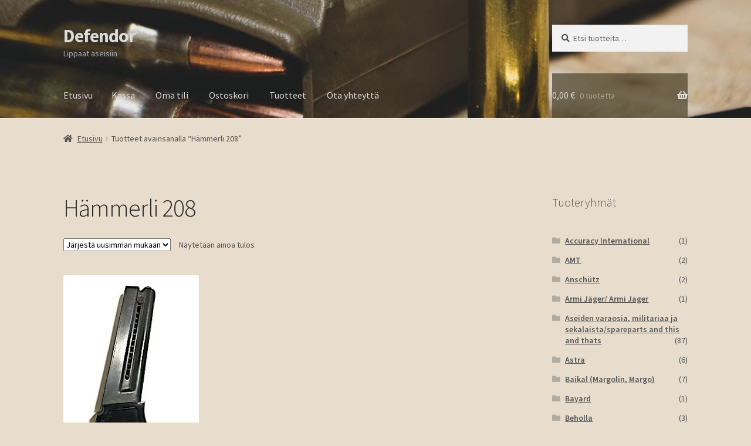

--- FILE ---
content_type: text/html; charset=UTF-8
request_url: https://defendor.fi/tuote-avainsana/hammerli-208/
body_size: 13220
content:
<!doctype html>
<html lang="fi">
<head><style>img.lazy{min-height:1px}</style><link href="https://defendor.fi/wp-content/plugins/w3-total-cache/pub/js/lazyload.min.js" as="script">
<meta charset="UTF-8">
<meta name="viewport" content="width=device-width, initial-scale=1">
<link rel="profile" href="http://gmpg.org/xfn/11">


<title>Hämmerli 208 &#8211; Defendor</title>
<meta name='robots' content='max-image-preview:large' />
<script>window._wca = window._wca || [];</script>
<link rel='dns-prefetch' href='//stats.wp.com' />
<link rel='dns-prefetch' href='//fonts.googleapis.com' />
<link rel='dns-prefetch' href='//www.googletagmanager.com' />
<link rel='preconnect' href='//i0.wp.com' />
<link rel='preconnect' href='//c0.wp.com' />
<link rel="alternate" type="application/rss+xml" title="Defendor &raquo; syöte" href="https://defendor.fi/feed/" />
<link rel="alternate" type="application/rss+xml" title="Defendor &raquo; kommenttien syöte" href="https://defendor.fi/comments/feed/" />
<link rel="alternate" type="application/rss+xml" title="Syöte: Defendor &raquo; Hämmerli 208 Avainsana" href="https://defendor.fi/tuote-avainsana/hammerli-208/feed/" />
<style id='wp-img-auto-sizes-contain-inline-css'>
img:is([sizes=auto i],[sizes^="auto," i]){contain-intrinsic-size:3000px 1500px}
/*# sourceURL=wp-img-auto-sizes-contain-inline-css */
</style>
<style id='wp-block-library-inline-css'>
:root{--wp-block-synced-color:#7a00df;--wp-block-synced-color--rgb:122,0,223;--wp-bound-block-color:var(--wp-block-synced-color);--wp-editor-canvas-background:#ddd;--wp-admin-theme-color:#007cba;--wp-admin-theme-color--rgb:0,124,186;--wp-admin-theme-color-darker-10:#006ba1;--wp-admin-theme-color-darker-10--rgb:0,107,160.5;--wp-admin-theme-color-darker-20:#005a87;--wp-admin-theme-color-darker-20--rgb:0,90,135;--wp-admin-border-width-focus:2px}@media (min-resolution:192dpi){:root{--wp-admin-border-width-focus:1.5px}}.wp-element-button{cursor:pointer}:root .has-very-light-gray-background-color{background-color:#eee}:root .has-very-dark-gray-background-color{background-color:#313131}:root .has-very-light-gray-color{color:#eee}:root .has-very-dark-gray-color{color:#313131}:root .has-vivid-green-cyan-to-vivid-cyan-blue-gradient-background{background:linear-gradient(135deg,#00d084,#0693e3)}:root .has-purple-crush-gradient-background{background:linear-gradient(135deg,#34e2e4,#4721fb 50%,#ab1dfe)}:root .has-hazy-dawn-gradient-background{background:linear-gradient(135deg,#faaca8,#dad0ec)}:root .has-subdued-olive-gradient-background{background:linear-gradient(135deg,#fafae1,#67a671)}:root .has-atomic-cream-gradient-background{background:linear-gradient(135deg,#fdd79a,#004a59)}:root .has-nightshade-gradient-background{background:linear-gradient(135deg,#330968,#31cdcf)}:root .has-midnight-gradient-background{background:linear-gradient(135deg,#020381,#2874fc)}:root{--wp--preset--font-size--normal:16px;--wp--preset--font-size--huge:42px}.has-regular-font-size{font-size:1em}.has-larger-font-size{font-size:2.625em}.has-normal-font-size{font-size:var(--wp--preset--font-size--normal)}.has-huge-font-size{font-size:var(--wp--preset--font-size--huge)}.has-text-align-center{text-align:center}.has-text-align-left{text-align:left}.has-text-align-right{text-align:right}.has-fit-text{white-space:nowrap!important}#end-resizable-editor-section{display:none}.aligncenter{clear:both}.items-justified-left{justify-content:flex-start}.items-justified-center{justify-content:center}.items-justified-right{justify-content:flex-end}.items-justified-space-between{justify-content:space-between}.screen-reader-text{border:0;clip-path:inset(50%);height:1px;margin:-1px;overflow:hidden;padding:0;position:absolute;width:1px;word-wrap:normal!important}.screen-reader-text:focus{background-color:#ddd;clip-path:none;color:#444;display:block;font-size:1em;height:auto;left:5px;line-height:normal;padding:15px 23px 14px;text-decoration:none;top:5px;width:auto;z-index:100000}html :where(.has-border-color){border-style:solid}html :where([style*=border-top-color]){border-top-style:solid}html :where([style*=border-right-color]){border-right-style:solid}html :where([style*=border-bottom-color]){border-bottom-style:solid}html :where([style*=border-left-color]){border-left-style:solid}html :where([style*=border-width]){border-style:solid}html :where([style*=border-top-width]){border-top-style:solid}html :where([style*=border-right-width]){border-right-style:solid}html :where([style*=border-bottom-width]){border-bottom-style:solid}html :where([style*=border-left-width]){border-left-style:solid}html :where(img[class*=wp-image-]){height:auto;max-width:100%}:where(figure){margin:0 0 1em}html :where(.is-position-sticky){--wp-admin--admin-bar--position-offset:var(--wp-admin--admin-bar--height,0px)}@media screen and (max-width:600px){html :where(.is-position-sticky){--wp-admin--admin-bar--position-offset:0px}}

/*# sourceURL=wp-block-library-inline-css */
</style><link rel='stylesheet' id='wc-blocks-style-css' href='https://c0.wp.com/p/woocommerce/10.4.3/assets/client/blocks/wc-blocks.css' media='all' />
<style id='global-styles-inline-css'>
:root{--wp--preset--aspect-ratio--square: 1;--wp--preset--aspect-ratio--4-3: 4/3;--wp--preset--aspect-ratio--3-4: 3/4;--wp--preset--aspect-ratio--3-2: 3/2;--wp--preset--aspect-ratio--2-3: 2/3;--wp--preset--aspect-ratio--16-9: 16/9;--wp--preset--aspect-ratio--9-16: 9/16;--wp--preset--color--black: #000000;--wp--preset--color--cyan-bluish-gray: #abb8c3;--wp--preset--color--white: #ffffff;--wp--preset--color--pale-pink: #f78da7;--wp--preset--color--vivid-red: #cf2e2e;--wp--preset--color--luminous-vivid-orange: #ff6900;--wp--preset--color--luminous-vivid-amber: #fcb900;--wp--preset--color--light-green-cyan: #7bdcb5;--wp--preset--color--vivid-green-cyan: #00d084;--wp--preset--color--pale-cyan-blue: #8ed1fc;--wp--preset--color--vivid-cyan-blue: #0693e3;--wp--preset--color--vivid-purple: #9b51e0;--wp--preset--gradient--vivid-cyan-blue-to-vivid-purple: linear-gradient(135deg,rgb(6,147,227) 0%,rgb(155,81,224) 100%);--wp--preset--gradient--light-green-cyan-to-vivid-green-cyan: linear-gradient(135deg,rgb(122,220,180) 0%,rgb(0,208,130) 100%);--wp--preset--gradient--luminous-vivid-amber-to-luminous-vivid-orange: linear-gradient(135deg,rgb(252,185,0) 0%,rgb(255,105,0) 100%);--wp--preset--gradient--luminous-vivid-orange-to-vivid-red: linear-gradient(135deg,rgb(255,105,0) 0%,rgb(207,46,46) 100%);--wp--preset--gradient--very-light-gray-to-cyan-bluish-gray: linear-gradient(135deg,rgb(238,238,238) 0%,rgb(169,184,195) 100%);--wp--preset--gradient--cool-to-warm-spectrum: linear-gradient(135deg,rgb(74,234,220) 0%,rgb(151,120,209) 20%,rgb(207,42,186) 40%,rgb(238,44,130) 60%,rgb(251,105,98) 80%,rgb(254,248,76) 100%);--wp--preset--gradient--blush-light-purple: linear-gradient(135deg,rgb(255,206,236) 0%,rgb(152,150,240) 100%);--wp--preset--gradient--blush-bordeaux: linear-gradient(135deg,rgb(254,205,165) 0%,rgb(254,45,45) 50%,rgb(107,0,62) 100%);--wp--preset--gradient--luminous-dusk: linear-gradient(135deg,rgb(255,203,112) 0%,rgb(199,81,192) 50%,rgb(65,88,208) 100%);--wp--preset--gradient--pale-ocean: linear-gradient(135deg,rgb(255,245,203) 0%,rgb(182,227,212) 50%,rgb(51,167,181) 100%);--wp--preset--gradient--electric-grass: linear-gradient(135deg,rgb(202,248,128) 0%,rgb(113,206,126) 100%);--wp--preset--gradient--midnight: linear-gradient(135deg,rgb(2,3,129) 0%,rgb(40,116,252) 100%);--wp--preset--font-size--small: 14px;--wp--preset--font-size--medium: 23px;--wp--preset--font-size--large: 26px;--wp--preset--font-size--x-large: 42px;--wp--preset--font-size--normal: 16px;--wp--preset--font-size--huge: 37px;--wp--preset--spacing--20: 0.44rem;--wp--preset--spacing--30: 0.67rem;--wp--preset--spacing--40: 1rem;--wp--preset--spacing--50: 1.5rem;--wp--preset--spacing--60: 2.25rem;--wp--preset--spacing--70: 3.38rem;--wp--preset--spacing--80: 5.06rem;--wp--preset--shadow--natural: 6px 6px 9px rgba(0, 0, 0, 0.2);--wp--preset--shadow--deep: 12px 12px 50px rgba(0, 0, 0, 0.4);--wp--preset--shadow--sharp: 6px 6px 0px rgba(0, 0, 0, 0.2);--wp--preset--shadow--outlined: 6px 6px 0px -3px rgb(255, 255, 255), 6px 6px rgb(0, 0, 0);--wp--preset--shadow--crisp: 6px 6px 0px rgb(0, 0, 0);}:root :where(.is-layout-flow) > :first-child{margin-block-start: 0;}:root :where(.is-layout-flow) > :last-child{margin-block-end: 0;}:root :where(.is-layout-flow) > *{margin-block-start: 24px;margin-block-end: 0;}:root :where(.is-layout-constrained) > :first-child{margin-block-start: 0;}:root :where(.is-layout-constrained) > :last-child{margin-block-end: 0;}:root :where(.is-layout-constrained) > *{margin-block-start: 24px;margin-block-end: 0;}:root :where(.is-layout-flex){gap: 24px;}:root :where(.is-layout-grid){gap: 24px;}body .is-layout-flex{display: flex;}.is-layout-flex{flex-wrap: wrap;align-items: center;}.is-layout-flex > :is(*, div){margin: 0;}body .is-layout-grid{display: grid;}.is-layout-grid > :is(*, div){margin: 0;}.has-black-color{color: var(--wp--preset--color--black) !important;}.has-cyan-bluish-gray-color{color: var(--wp--preset--color--cyan-bluish-gray) !important;}.has-white-color{color: var(--wp--preset--color--white) !important;}.has-pale-pink-color{color: var(--wp--preset--color--pale-pink) !important;}.has-vivid-red-color{color: var(--wp--preset--color--vivid-red) !important;}.has-luminous-vivid-orange-color{color: var(--wp--preset--color--luminous-vivid-orange) !important;}.has-luminous-vivid-amber-color{color: var(--wp--preset--color--luminous-vivid-amber) !important;}.has-light-green-cyan-color{color: var(--wp--preset--color--light-green-cyan) !important;}.has-vivid-green-cyan-color{color: var(--wp--preset--color--vivid-green-cyan) !important;}.has-pale-cyan-blue-color{color: var(--wp--preset--color--pale-cyan-blue) !important;}.has-vivid-cyan-blue-color{color: var(--wp--preset--color--vivid-cyan-blue) !important;}.has-vivid-purple-color{color: var(--wp--preset--color--vivid-purple) !important;}.has-black-background-color{background-color: var(--wp--preset--color--black) !important;}.has-cyan-bluish-gray-background-color{background-color: var(--wp--preset--color--cyan-bluish-gray) !important;}.has-white-background-color{background-color: var(--wp--preset--color--white) !important;}.has-pale-pink-background-color{background-color: var(--wp--preset--color--pale-pink) !important;}.has-vivid-red-background-color{background-color: var(--wp--preset--color--vivid-red) !important;}.has-luminous-vivid-orange-background-color{background-color: var(--wp--preset--color--luminous-vivid-orange) !important;}.has-luminous-vivid-amber-background-color{background-color: var(--wp--preset--color--luminous-vivid-amber) !important;}.has-light-green-cyan-background-color{background-color: var(--wp--preset--color--light-green-cyan) !important;}.has-vivid-green-cyan-background-color{background-color: var(--wp--preset--color--vivid-green-cyan) !important;}.has-pale-cyan-blue-background-color{background-color: var(--wp--preset--color--pale-cyan-blue) !important;}.has-vivid-cyan-blue-background-color{background-color: var(--wp--preset--color--vivid-cyan-blue) !important;}.has-vivid-purple-background-color{background-color: var(--wp--preset--color--vivid-purple) !important;}.has-black-border-color{border-color: var(--wp--preset--color--black) !important;}.has-cyan-bluish-gray-border-color{border-color: var(--wp--preset--color--cyan-bluish-gray) !important;}.has-white-border-color{border-color: var(--wp--preset--color--white) !important;}.has-pale-pink-border-color{border-color: var(--wp--preset--color--pale-pink) !important;}.has-vivid-red-border-color{border-color: var(--wp--preset--color--vivid-red) !important;}.has-luminous-vivid-orange-border-color{border-color: var(--wp--preset--color--luminous-vivid-orange) !important;}.has-luminous-vivid-amber-border-color{border-color: var(--wp--preset--color--luminous-vivid-amber) !important;}.has-light-green-cyan-border-color{border-color: var(--wp--preset--color--light-green-cyan) !important;}.has-vivid-green-cyan-border-color{border-color: var(--wp--preset--color--vivid-green-cyan) !important;}.has-pale-cyan-blue-border-color{border-color: var(--wp--preset--color--pale-cyan-blue) !important;}.has-vivid-cyan-blue-border-color{border-color: var(--wp--preset--color--vivid-cyan-blue) !important;}.has-vivid-purple-border-color{border-color: var(--wp--preset--color--vivid-purple) !important;}.has-vivid-cyan-blue-to-vivid-purple-gradient-background{background: var(--wp--preset--gradient--vivid-cyan-blue-to-vivid-purple) !important;}.has-light-green-cyan-to-vivid-green-cyan-gradient-background{background: var(--wp--preset--gradient--light-green-cyan-to-vivid-green-cyan) !important;}.has-luminous-vivid-amber-to-luminous-vivid-orange-gradient-background{background: var(--wp--preset--gradient--luminous-vivid-amber-to-luminous-vivid-orange) !important;}.has-luminous-vivid-orange-to-vivid-red-gradient-background{background: var(--wp--preset--gradient--luminous-vivid-orange-to-vivid-red) !important;}.has-very-light-gray-to-cyan-bluish-gray-gradient-background{background: var(--wp--preset--gradient--very-light-gray-to-cyan-bluish-gray) !important;}.has-cool-to-warm-spectrum-gradient-background{background: var(--wp--preset--gradient--cool-to-warm-spectrum) !important;}.has-blush-light-purple-gradient-background{background: var(--wp--preset--gradient--blush-light-purple) !important;}.has-blush-bordeaux-gradient-background{background: var(--wp--preset--gradient--blush-bordeaux) !important;}.has-luminous-dusk-gradient-background{background: var(--wp--preset--gradient--luminous-dusk) !important;}.has-pale-ocean-gradient-background{background: var(--wp--preset--gradient--pale-ocean) !important;}.has-electric-grass-gradient-background{background: var(--wp--preset--gradient--electric-grass) !important;}.has-midnight-gradient-background{background: var(--wp--preset--gradient--midnight) !important;}.has-small-font-size{font-size: var(--wp--preset--font-size--small) !important;}.has-medium-font-size{font-size: var(--wp--preset--font-size--medium) !important;}.has-large-font-size{font-size: var(--wp--preset--font-size--large) !important;}.has-x-large-font-size{font-size: var(--wp--preset--font-size--x-large) !important;}
/*# sourceURL=global-styles-inline-css */
</style>

<style id='classic-theme-styles-inline-css'>
/*! This file is auto-generated */
.wp-block-button__link{color:#fff;background-color:#32373c;border-radius:9999px;box-shadow:none;text-decoration:none;padding:calc(.667em + 2px) calc(1.333em + 2px);font-size:1.125em}.wp-block-file__button{background:#32373c;color:#fff;text-decoration:none}
/*# sourceURL=/wp-includes/css/classic-themes.min.css */
</style>
<link rel='stylesheet' id='storefront-gutenberg-blocks-css' href='https://defendor.fi/wp-content/themes/storefront/assets/css/base/gutenberg-blocks.css?ver=4.6.1' media='all' />
<style id='storefront-gutenberg-blocks-inline-css'>

				.wp-block-button__link:not(.has-text-color) {
					color: #333333;
				}

				.wp-block-button__link:not(.has-text-color):hover,
				.wp-block-button__link:not(.has-text-color):focus,
				.wp-block-button__link:not(.has-text-color):active {
					color: #333333;
				}

				.wp-block-button__link:not(.has-background) {
					background-color: #eeeeee;
				}

				.wp-block-button__link:not(.has-background):hover,
				.wp-block-button__link:not(.has-background):focus,
				.wp-block-button__link:not(.has-background):active {
					border-color: #d5d5d5;
					background-color: #d5d5d5;
				}

				.wc-block-grid__products .wc-block-grid__product .wp-block-button__link {
					background-color: #eeeeee;
					border-color: #eeeeee;
					color: #333333;
				}

				.wp-block-quote footer,
				.wp-block-quote cite,
				.wp-block-quote__citation {
					color: #515151;
				}

				.wp-block-pullquote cite,
				.wp-block-pullquote footer,
				.wp-block-pullquote__citation {
					color: #515151;
				}

				.wp-block-image figcaption {
					color: #515151;
				}

				.wp-block-separator.is-style-dots::before {
					color: #282828;
				}

				.wp-block-file a.wp-block-file__button {
					color: #333333;
					background-color: #eeeeee;
					border-color: #eeeeee;
				}

				.wp-block-file a.wp-block-file__button:hover,
				.wp-block-file a.wp-block-file__button:focus,
				.wp-block-file a.wp-block-file__button:active {
					color: #333333;
					background-color: #d5d5d5;
				}

				.wp-block-code,
				.wp-block-preformatted pre {
					color: #515151;
				}

				.wp-block-table:not( .has-background ):not( .is-style-stripes ) tbody tr:nth-child(2n) td {
					background-color: #e6dbca;
				}

				.wp-block-cover .wp-block-cover__inner-container h1:not(.has-text-color),
				.wp-block-cover .wp-block-cover__inner-container h2:not(.has-text-color),
				.wp-block-cover .wp-block-cover__inner-container h3:not(.has-text-color),
				.wp-block-cover .wp-block-cover__inner-container h4:not(.has-text-color),
				.wp-block-cover .wp-block-cover__inner-container h5:not(.has-text-color),
				.wp-block-cover .wp-block-cover__inner-container h6:not(.has-text-color) {
					color: #000000;
				}

				.wc-block-components-price-slider__range-input-progress,
				.rtl .wc-block-components-price-slider__range-input-progress {
					--range-color: #7f54b3;
				}

				/* Target only IE11 */
				@media all and (-ms-high-contrast: none), (-ms-high-contrast: active) {
					.wc-block-components-price-slider__range-input-progress {
						background: #7f54b3;
					}
				}

				.wc-block-components-button:not(.is-link) {
					background-color: #333333;
					color: #ffffff;
				}

				.wc-block-components-button:not(.is-link):hover,
				.wc-block-components-button:not(.is-link):focus,
				.wc-block-components-button:not(.is-link):active {
					background-color: #1a1a1a;
					color: #ffffff;
				}

				.wc-block-components-button:not(.is-link):disabled {
					background-color: #333333;
					color: #ffffff;
				}

				.wc-block-cart__submit-container {
					background-color: #e8ddcc;
				}

				.wc-block-cart__submit-container::before {
					color: rgba(197,186,169,0.5);
				}

				.wc-block-components-order-summary-item__quantity {
					background-color: #e8ddcc;
					border-color: #515151;
					box-shadow: 0 0 0 2px #e8ddcc;
					color: #515151;
				}
			
/*# sourceURL=storefront-gutenberg-blocks-inline-css */
</style>
<style id='woocommerce-inline-inline-css'>
.woocommerce form .form-row .required { visibility: visible; }
/*# sourceURL=woocommerce-inline-inline-css */
</style>
<link rel='stylesheet' id='storefront-style-css' href='https://defendor.fi/wp-content/themes/storefront/style.css?ver=4.6.1' media='all' />
<style id='storefront-style-inline-css'>

			.main-navigation ul li a,
			.site-title a,
			ul.menu li a,
			.site-branding h1 a,
			button.menu-toggle,
			button.menu-toggle:hover,
			.handheld-navigation .dropdown-toggle {
				color: #dbdbdb;
			}

			button.menu-toggle,
			button.menu-toggle:hover {
				border-color: #dbdbdb;
			}

			.main-navigation ul li a:hover,
			.main-navigation ul li:hover > a,
			.site-title a:hover,
			.site-header ul.menu li.current-menu-item > a {
				color: #ffffff;
			}

			table:not( .has-background ) th {
				background-color: #e1d6c5;
			}

			table:not( .has-background ) tbody td {
				background-color: #e6dbca;
			}

			table:not( .has-background ) tbody tr:nth-child(2n) td,
			fieldset,
			fieldset legend {
				background-color: #e4d9c8;
			}

			.site-header,
			.secondary-navigation ul ul,
			.main-navigation ul.menu > li.menu-item-has-children:after,
			.secondary-navigation ul.menu ul,
			.storefront-handheld-footer-bar,
			.storefront-handheld-footer-bar ul li > a,
			.storefront-handheld-footer-bar ul li.search .site-search,
			button.menu-toggle,
			button.menu-toggle:hover {
				background-color: #ffffff;
			}

			p.site-description,
			.site-header,
			.storefront-handheld-footer-bar {
				color: #a0afbf;
			}

			button.menu-toggle:after,
			button.menu-toggle:before,
			button.menu-toggle span:before {
				background-color: #dbdbdb;
			}

			h1, h2, h3, h4, h5, h6, .wc-block-grid__product-title {
				color: #282828;
			}

			.widget h1 {
				border-bottom-color: #282828;
			}

			body,
			.secondary-navigation a {
				color: #515151;
			}

			.widget-area .widget a,
			.hentry .entry-header .posted-on a,
			.hentry .entry-header .post-author a,
			.hentry .entry-header .post-comments a,
			.hentry .entry-header .byline a {
				color: #565656;
			}

			a {
				color: #7f54b3;
			}

			a:focus,
			button:focus,
			.button.alt:focus,
			input:focus,
			textarea:focus,
			input[type="button"]:focus,
			input[type="reset"]:focus,
			input[type="submit"]:focus,
			input[type="email"]:focus,
			input[type="tel"]:focus,
			input[type="url"]:focus,
			input[type="password"]:focus,
			input[type="search"]:focus {
				outline-color: #7f54b3;
			}

			button, input[type="button"], input[type="reset"], input[type="submit"], .button, .widget a.button {
				background-color: #eeeeee;
				border-color: #eeeeee;
				color: #333333;
			}

			button:hover, input[type="button"]:hover, input[type="reset"]:hover, input[type="submit"]:hover, .button:hover, .widget a.button:hover {
				background-color: #d5d5d5;
				border-color: #d5d5d5;
				color: #333333;
			}

			button.alt, input[type="button"].alt, input[type="reset"].alt, input[type="submit"].alt, .button.alt, .widget-area .widget a.button.alt {
				background-color: #333333;
				border-color: #333333;
				color: #ffffff;
			}

			button.alt:hover, input[type="button"].alt:hover, input[type="reset"].alt:hover, input[type="submit"].alt:hover, .button.alt:hover, .widget-area .widget a.button.alt:hover {
				background-color: #1a1a1a;
				border-color: #1a1a1a;
				color: #ffffff;
			}

			.pagination .page-numbers li .page-numbers.current {
				background-color: #cfc4b3;
				color: #474747;
			}

			#comments .comment-list .comment-content .comment-text {
				background-color: #e1d6c5;
			}

			.site-footer {
				background-color: #f0f0f0;
				color: #6d6d6d;
			}

			.site-footer a:not(.button):not(.components-button) {
				color: #333333;
			}

			.site-footer .storefront-handheld-footer-bar a:not(.button):not(.components-button) {
				color: #dbdbdb;
			}

			.site-footer h1, .site-footer h2, .site-footer h3, .site-footer h4, .site-footer h5, .site-footer h6, .site-footer .widget .widget-title, .site-footer .widget .widgettitle {
				color: #333333;
			}

			.page-template-template-homepage.has-post-thumbnail .type-page.has-post-thumbnail .entry-title {
				color: #000000;
			}

			.page-template-template-homepage.has-post-thumbnail .type-page.has-post-thumbnail .entry-content {
				color: #000000;
			}

			@media screen and ( min-width: 768px ) {
				.secondary-navigation ul.menu a:hover {
					color: #b9c8d8;
				}

				.secondary-navigation ul.menu a {
					color: #a0afbf;
				}

				.main-navigation ul.menu ul.sub-menu,
				.main-navigation ul.nav-menu ul.children {
					background-color: #f0f0f0;
				}

				.site-header {
					border-bottom-color: #f0f0f0;
				}
			}
/*# sourceURL=storefront-style-inline-css */
</style>
<link rel='stylesheet' id='storefront-icons-css' href='https://defendor.fi/wp-content/themes/storefront/assets/css/base/icons.css?ver=4.6.1' media='all' />
<link rel='preload' as="style" onload="this.onload=null;this.rel='stylesheet'" data-wpacu-preload-it-async='1' id='wpacu-combined-google-fonts-css-async-preload' href='https://fonts.googleapis.com/css?family=Source+Sans+Pro:300,300italic,400,400italic,600,700,900&amp;subset=latin,latin-ext' type='text/css' media='all' />
<script  id="wpacu-preload-async-css-fallback">
/*! LoadCSS. [c]2020 Filament Group, Inc. MIT License */
/* This file is meant as a standalone workflow for
- testing support for link[rel=preload]
- enabling async CSS loading in browsers that do not support rel=preload
- applying rel preload css once loaded, whether supported or not.
*/
(function(w){"use strict";var wpacuLoadCSS=function(href,before,media,attributes){var doc=w.document;var ss=doc.createElement('link');var ref;if(before){ref=before}else{var refs=(doc.body||doc.getElementsByTagName('head')[0]).childNodes;ref=refs[refs.length-1]}
var sheets=doc.styleSheets;if(attributes){for(var attributeName in attributes){if(attributes.hasOwnProperty(attributeName)){ss.setAttribute(attributeName,attributes[attributeName])}}}
ss.rel="stylesheet";ss.href=href;ss.media="only x";function ready(cb){if(doc.body){return cb()}
setTimeout(function(){ready(cb)})}
ready(function(){ref.parentNode.insertBefore(ss,(before?ref:ref.nextSibling))});var onwpaculoadcssdefined=function(cb){var resolvedHref=ss.href;var i=sheets.length;while(i--){if(sheets[i].href===resolvedHref){return cb()}}
setTimeout(function(){onwpaculoadcssdefined(cb)})};function wpacuLoadCB(){if(ss.addEventListener){ss.removeEventListener("load",wpacuLoadCB)}
ss.media=media||"all"}
if(ss.addEventListener){ss.addEventListener("load",wpacuLoadCB)}
ss.onwpaculoadcssdefined=onwpaculoadcssdefined;onwpaculoadcssdefined(wpacuLoadCB);return ss};if(typeof exports!=="undefined"){exports.wpacuLoadCSS=wpacuLoadCSS}else{w.wpacuLoadCSS=wpacuLoadCSS}}(typeof global!=="undefined"?global:this))
</script><link rel='stylesheet' id='storefront-jetpack-widgets-css' href='https://defendor.fi/wp-content/themes/storefront/assets/css/jetpack/widgets.css?ver=4.6.1' media='all' />
<link rel='stylesheet' id='storefront-woocommerce-style-css' href='https://defendor.fi/wp-content/themes/storefront/assets/css/woocommerce/woocommerce.css?ver=4.6.1' media='all' />
<style id='storefront-woocommerce-style-inline-css'>
@font-face {
				font-family: star;
				src: url(https://defendor.fi/wp-content/plugins/woocommerce/assets/fonts/star.eot);
				src:
					url(https://defendor.fi/wp-content/plugins/woocommerce/assets/fonts/star.eot?#iefix) format("embedded-opentype"),
					url(https://defendor.fi/wp-content/plugins/woocommerce/assets/fonts/star.woff) format("woff"),
					url(https://defendor.fi/wp-content/plugins/woocommerce/assets/fonts/star.ttf) format("truetype"),
					url(https://defendor.fi/wp-content/plugins/woocommerce/assets/fonts/star.svg#star) format("svg");
				font-weight: 400;
				font-style: normal;
			}
			@font-face {
				font-family: WooCommerce;
				src: url(https://defendor.fi/wp-content/plugins/woocommerce/assets/fonts/WooCommerce.eot);
				src:
					url(https://defendor.fi/wp-content/plugins/woocommerce/assets/fonts/WooCommerce.eot?#iefix) format("embedded-opentype"),
					url(https://defendor.fi/wp-content/plugins/woocommerce/assets/fonts/WooCommerce.woff) format("woff"),
					url(https://defendor.fi/wp-content/plugins/woocommerce/assets/fonts/WooCommerce.ttf) format("truetype"),
					url(https://defendor.fi/wp-content/plugins/woocommerce/assets/fonts/WooCommerce.svg#WooCommerce) format("svg");
				font-weight: 400;
				font-style: normal;
			}

			a.cart-contents,
			.site-header-cart .widget_shopping_cart a {
				color: #dbdbdb;
			}

			a.cart-contents:hover,
			.site-header-cart .widget_shopping_cart a:hover,
			.site-header-cart:hover > li > a {
				color: #ffffff;
			}

			table.cart td.product-remove,
			table.cart td.actions {
				border-top-color: #e8ddcc;
			}

			.storefront-handheld-footer-bar ul li.cart .count {
				background-color: #dbdbdb;
				color: #ffffff;
				border-color: #ffffff;
			}

			.woocommerce-tabs ul.tabs li.active a,
			ul.products li.product .price,
			.onsale,
			.wc-block-grid__product-onsale,
			.widget_search form:before,
			.widget_product_search form:before {
				color: #515151;
			}

			.woocommerce-breadcrumb a,
			a.woocommerce-review-link,
			.product_meta a {
				color: #565656;
			}

			.wc-block-grid__product-onsale,
			.onsale {
				border-color: #515151;
			}

			.star-rating span:before,
			.quantity .plus, .quantity .minus,
			p.stars a:hover:after,
			p.stars a:after,
			.star-rating span:before,
			#payment .payment_methods li input[type=radio]:first-child:checked+label:before {
				color: #7f54b3;
			}

			.widget_price_filter .ui-slider .ui-slider-range,
			.widget_price_filter .ui-slider .ui-slider-handle {
				background-color: #7f54b3;
			}

			.order_details {
				background-color: #e1d6c5;
			}

			.order_details > li {
				border-bottom: 1px dotted #ccc1b0;
			}

			.order_details:before,
			.order_details:after {
				background: -webkit-linear-gradient(transparent 0,transparent 0),-webkit-linear-gradient(135deg,#e1d6c5 33.33%,transparent 33.33%),-webkit-linear-gradient(45deg,#e1d6c5 33.33%,transparent 33.33%)
			}

			#order_review {
				background-color: #e8ddcc;
			}

			#payment .payment_methods > li .payment_box,
			#payment .place-order {
				background-color: #e3d8c7;
			}

			#payment .payment_methods > li:not(.woocommerce-notice) {
				background-color: #ded3c2;
			}

			#payment .payment_methods > li:not(.woocommerce-notice):hover {
				background-color: #d9cebd;
			}

			.woocommerce-pagination .page-numbers li .page-numbers.current {
				background-color: #cfc4b3;
				color: #474747;
			}

			.wc-block-grid__product-onsale,
			.onsale,
			.woocommerce-pagination .page-numbers li .page-numbers:not(.current) {
				color: #515151;
			}

			p.stars a:before,
			p.stars a:hover~a:before,
			p.stars.selected a.active~a:before {
				color: #515151;
			}

			p.stars.selected a.active:before,
			p.stars:hover a:before,
			p.stars.selected a:not(.active):before,
			p.stars.selected a.active:before {
				color: #7f54b3;
			}

			.single-product div.product .woocommerce-product-gallery .woocommerce-product-gallery__trigger {
				background-color: #eeeeee;
				color: #333333;
			}

			.single-product div.product .woocommerce-product-gallery .woocommerce-product-gallery__trigger:hover {
				background-color: #d5d5d5;
				border-color: #d5d5d5;
				color: #333333;
			}

			.button.added_to_cart:focus,
			.button.wc-forward:focus {
				outline-color: #7f54b3;
			}

			.added_to_cart,
			.site-header-cart .widget_shopping_cart a.button,
			.wc-block-grid__products .wc-block-grid__product .wp-block-button__link {
				background-color: #eeeeee;
				border-color: #eeeeee;
				color: #333333;
			}

			.added_to_cart:hover,
			.site-header-cart .widget_shopping_cart a.button:hover,
			.wc-block-grid__products .wc-block-grid__product .wp-block-button__link:hover {
				background-color: #d5d5d5;
				border-color: #d5d5d5;
				color: #333333;
			}

			.added_to_cart.alt, .added_to_cart, .widget a.button.checkout {
				background-color: #333333;
				border-color: #333333;
				color: #ffffff;
			}

			.added_to_cart.alt:hover, .added_to_cart:hover, .widget a.button.checkout:hover {
				background-color: #1a1a1a;
				border-color: #1a1a1a;
				color: #ffffff;
			}

			.button.loading {
				color: #eeeeee;
			}

			.button.loading:hover {
				background-color: #eeeeee;
			}

			.button.loading:after {
				color: #333333;
			}

			@media screen and ( min-width: 768px ) {
				.site-header-cart .widget_shopping_cart,
				.site-header .product_list_widget li .quantity {
					color: #a0afbf;
				}

				.site-header-cart .widget_shopping_cart .buttons,
				.site-header-cart .widget_shopping_cart .total {
					background-color: #f5f5f5;
				}

				.site-header-cart .widget_shopping_cart {
					background-color: #f0f0f0;
				}
			}
				.storefront-product-pagination a {
					color: #515151;
					background-color: #e8ddcc;
				}
				.storefront-sticky-add-to-cart {
					color: #515151;
					background-color: #e8ddcc;
				}

				.storefront-sticky-add-to-cart a:not(.button) {
					color: #dbdbdb;
				}
/*# sourceURL=storefront-woocommerce-style-inline-css */
</style>
<link rel='stylesheet' id='storefront-woocommerce-brands-style-css' href='https://defendor.fi/wp-content/themes/storefront/assets/css/woocommerce/extensions/brands.css?ver=4.6.1' media='all' />
<script src="https://c0.wp.com/c/6.9/wp-includes/js/jquery/jquery.min.js" id="jquery-core-js"></script>
<script src="https://c0.wp.com/c/6.9/wp-includes/js/jquery/jquery-migrate.min.js" id="jquery-migrate-js"></script>
<script src="https://c0.wp.com/p/woocommerce/10.4.3/assets/js/jquery-blockui/jquery.blockUI.min.js" id="wc-jquery-blockui-js" defer data-wp-strategy="defer"></script>
<script id="wc-add-to-cart-js-extra">
var wc_add_to_cart_params = {"ajax_url":"/wp-admin/admin-ajax.php","wc_ajax_url":"/?wc-ajax=%%endpoint%%","i18n_view_cart":"N\u00e4yt\u00e4 ostoskori","cart_url":"https://defendor.fi/ostoskori/","is_cart":"","cart_redirect_after_add":"no"};
//# sourceURL=wc-add-to-cart-js-extra
</script>
<script src="https://c0.wp.com/p/woocommerce/10.4.3/assets/js/frontend/add-to-cart.min.js" id="wc-add-to-cart-js" defer data-wp-strategy="defer"></script>
<script src="https://c0.wp.com/p/woocommerce/10.4.3/assets/js/js-cookie/js.cookie.min.js" id="wc-js-cookie-js" defer data-wp-strategy="defer"></script>
<script id="woocommerce-js-extra">
var woocommerce_params = {"ajax_url":"/wp-admin/admin-ajax.php","wc_ajax_url":"/?wc-ajax=%%endpoint%%","i18n_password_show":"N\u00e4yt\u00e4 salasana","i18n_password_hide":"Piilota salasana"};
//# sourceURL=woocommerce-js-extra
</script>
<script src="https://c0.wp.com/p/woocommerce/10.4.3/assets/js/frontend/woocommerce.min.js" id="woocommerce-js" defer data-wp-strategy="defer"></script>
<script id="wc-cart-fragments-js-extra">
var wc_cart_fragments_params = {"ajax_url":"/wp-admin/admin-ajax.php","wc_ajax_url":"/?wc-ajax=%%endpoint%%","cart_hash_key":"wc_cart_hash_454eb97559a1783ddc7ed9bb5d5b7ab5","fragment_name":"wc_fragments_454eb97559a1783ddc7ed9bb5d5b7ab5","request_timeout":"5000"};
//# sourceURL=wc-cart-fragments-js-extra
</script>
<script src="https://c0.wp.com/p/woocommerce/10.4.3/assets/js/frontend/cart-fragments.min.js" id="wc-cart-fragments-js" defer data-wp-strategy="defer"></script>
<script src="https://stats.wp.com/s-202604.js" id="woocommerce-analytics-js" defer data-wp-strategy="defer"></script>
<link rel="https://api.w.org/" href="https://defendor.fi/wp-json/" /><link rel="alternate" title="JSON" type="application/json" href="https://defendor.fi/wp-json/wp/v2/product_tag/404" />	<noscript><style>.woocommerce-product-gallery{ opacity: 1 !important; }</style></noscript>
	<style id="custom-background-css">
body.custom-background { background-color: #e8ddcc; }
</style>
			<style id="wp-custom-css">
			 .site-header .widget_shopping_cart li {

    background-color: #574d35c4;
	
	}
	

	
	
	
	
	
	.site-header-cart .cart-contents {

    background-color: #574d35c4;

}		</style>
		</head>

<body class="archive tax-product_tag term-hammerli-208 term-404 custom-background wp-embed-responsive wp-theme-storefront theme-storefront woocommerce woocommerce-page woocommerce-no-js storefront-align-wide right-sidebar woocommerce-active">



<div id="page" class="hfeed site">
	
	<header id="masthead" class="site-header lazy" role="banner" style="" data-bg="https://defendor.fi/wp-content/uploads/2019/11/cropped-kuva.jpg">

		<div class="col-full">		<a class="skip-link screen-reader-text" href="#site-navigation">Siirry navigointiin</a>
		<a class="skip-link screen-reader-text" href="#content">Siirry sisältöön</a>
				<div class="site-branding">
			<div class="beta site-title"><a href="https://defendor.fi/" rel="home">Defendor</a></div><p class="site-description">Lippaat aseisiin</p>		</div>
					<div class="site-search">
				<div class="widget woocommerce widget_product_search"><form role="search" method="get" class="woocommerce-product-search" action="https://defendor.fi/">
	<label class="screen-reader-text" for="woocommerce-product-search-field-0">Etsi:</label>
	<input type="search" id="woocommerce-product-search-field-0" class="search-field" placeholder="Etsi tuotteita&hellip;" value="" name="s" />
	<button type="submit" value="Haku" class="">Haku</button>
	<input type="hidden" name="post_type" value="product" />
</form>
</div>			</div>
			</div><div class="storefront-primary-navigation"><div class="col-full">		<nav id="site-navigation" class="main-navigation" role="navigation" aria-label="Ensisijainen navigointi">
		<button id="site-navigation-menu-toggle" class="menu-toggle" aria-controls="site-navigation" aria-expanded="false"><span>Valikko</span></button>
			<div class="menu"><ul>
<li ><a href="https://defendor.fi/">Etusivu</a></li><li class="page_item page-item-8"><a href="https://defendor.fi/kassa/">Kassa</a></li>
<li class="page_item page-item-9"><a href="https://defendor.fi/oma-tili/">Oma tili</a></li>
<li class="page_item page-item-7"><a href="https://defendor.fi/ostoskori/">Ostoskori</a></li>
<li class="page_item page-item-6"><a href="https://defendor.fi/kauppa/">Tuotteet</a></li>
<li class="page_item page-item-60"><a href="https://defendor.fi/ota-yhteytta/">Ota yhteyttä</a></li>
</ul></div>
<div class="menu"><ul>
<li ><a href="https://defendor.fi/">Etusivu</a></li><li class="page_item page-item-8"><a href="https://defendor.fi/kassa/">Kassa</a></li>
<li class="page_item page-item-9"><a href="https://defendor.fi/oma-tili/">Oma tili</a></li>
<li class="page_item page-item-7"><a href="https://defendor.fi/ostoskori/">Ostoskori</a></li>
<li class="page_item page-item-6"><a href="https://defendor.fi/kauppa/">Tuotteet</a></li>
<li class="page_item page-item-60"><a href="https://defendor.fi/ota-yhteytta/">Ota yhteyttä</a></li>
</ul></div>
		</nav><!-- #site-navigation -->
				<ul id="site-header-cart" class="site-header-cart menu">
			<li class="">
							<a class="cart-contents" href="https://defendor.fi/ostoskori/" title="Katso ostoskori">
								<span class="woocommerce-Price-amount amount">0,00&nbsp;<span class="woocommerce-Price-currencySymbol">&euro;</span></span> <span class="count">0 tuotetta</span>
			</a>
					</li>
			<li>
				<div class="widget woocommerce widget_shopping_cart"><div class="widget_shopping_cart_content"></div></div>			</li>
		</ul>
			</div></div>
	</header><!-- #masthead -->

	<div class="storefront-breadcrumb"><div class="col-full"><nav class="woocommerce-breadcrumb" aria-label="breadcrumbs"><a href="https://defendor.fi">Etusivu</a><span class="breadcrumb-separator"> / </span>Tuotteet avainsanalla &ldquo;Hämmerli 208&rdquo;</nav></div></div>
	<div id="content" class="site-content" tabindex="-1">
		<div class="col-full">

		<div class="woocommerce"></div>		<div id="primary" class="content-area">
			<main id="main" class="site-main" role="main">
		<header class="woocommerce-products-header">
			<h1 class="woocommerce-products-header__title page-title">Hämmerli 208</h1>
	
	</header>
<div class="storefront-sorting"><div class="woocommerce-notices-wrapper"></div><form class="woocommerce-ordering" method="get">
		<select
		name="orderby"
		class="orderby"
					aria-label="Järjestys kaupassa"
			>
					<option value="popularity" >Lajittelu: ostetuin ensin</option>
					<option value="date"  selected='selected'>Järjestä uusimman mukaan</option>
					<option value="price" >Lajittelu: halvin ensin</option>
					<option value="price-desc" >Lajittelu: kallein ensin</option>
			</select>
	<input type="hidden" name="paged" value="1" />
	</form>
<p class="woocommerce-result-count" role="alert" aria-relevant="all" >
	Näytetään ainoa tulos</p>
</div><ul class="products columns-3">
<li class="product type-product post-5638 status-publish first instock product_cat-hammerli product_tag-hammerli-208 product_tag-hammerli-215 has-post-thumbnail taxable shipping-taxable purchasable product-type-simple">
	<a href="https://defendor.fi/lipas/hammerli-208-215-22lr-10ptr-lipas/" class="woocommerce-LoopProduct-link woocommerce-loop-product__link"><img width="255" height="324" src="data:image/svg+xml,%3Csvg%20xmlns='http://www.w3.org/2000/svg'%20viewBox='0%200%20255%20324'%3E%3C/svg%3E" data-src="https://i0.wp.com/defendor.fi/wp-content/uploads/2022/11/IMG_4117.jpg?resize=255%2C324&amp;ssl=1" class="attachment-woocommerce_thumbnail size-woocommerce_thumbnail lazy" alt="Hämmerli 208/215 .22LR 10ptr lipas" decoding="async" fetchpriority="high" /><h2 class="woocommerce-loop-product__title">Hämmerli 208/215 .22LR 10ptr lipas</h2>
	<span class="price"><span class="woocommerce-Price-amount amount"><bdi>65,00&nbsp;<span class="woocommerce-Price-currencySymbol">&euro;</span></bdi></span></span>
</a><a href="/tuote-avainsana/hammerli-208/?add-to-cart=5638" aria-describedby="woocommerce_loop_add_to_cart_link_describedby_5638" data-quantity="1" class="button product_type_simple add_to_cart_button ajax_add_to_cart" data-product_id="5638" data-product_sku="Hämmerli" aria-label="Lisää ostoskoriin: &ldquo;Hämmerli 208/215 .22LR 10ptr lipas&rdquo;" rel="nofollow" data-success_message="&ldquo;Hämmerli 208/215 .22LR 10ptr lipas&rdquo; on lisätty ostoskoriin" role="button">Lisää ostoskoriin</a>	<span id="woocommerce_loop_add_to_cart_link_describedby_5638" class="screen-reader-text">
			</span>
</li>
</ul>
<div class="storefront-sorting"><form class="woocommerce-ordering" method="get">
		<select
		name="orderby"
		class="orderby"
					aria-label="Järjestys kaupassa"
			>
					<option value="popularity" >Lajittelu: ostetuin ensin</option>
					<option value="date"  selected='selected'>Järjestä uusimman mukaan</option>
					<option value="price" >Lajittelu: halvin ensin</option>
					<option value="price-desc" >Lajittelu: kallein ensin</option>
			</select>
	<input type="hidden" name="paged" value="1" />
	</form>
<p class="woocommerce-result-count" role="alert" aria-relevant="all" >
	Näytetään ainoa tulos</p>
</div>			</main><!-- #main -->
		</div><!-- #primary -->

		
<div id="secondary" class="widget-area" role="complementary">
	<div id="woocommerce_product_categories-3" class="widget woocommerce widget_product_categories"><span class="gamma widget-title">Tuoteryhmät</span><ul class="product-categories"><li class="cat-item cat-item-827"><a href="https://defendor.fi/lippaat/accuracy/">Accuracy International</a> <span class="count">(1)</span></li>
<li class="cat-item cat-item-218"><a href="https://defendor.fi/lippaat/amt/">AMT</a> <span class="count">(2)</span></li>
<li class="cat-item cat-item-46"><a href="https://defendor.fi/lippaat/anschutz/">Anschütz</a> <span class="count">(2)</span></li>
<li class="cat-item cat-item-112"><a href="https://defendor.fi/lippaat/armi-jager/">Armi Jäger/ Armi Jager</a> <span class="count">(1)</span></li>
<li class="cat-item cat-item-140"><a href="https://defendor.fi/lippaat/aseiden-varaosia-ja-sekalaista/">Aseiden varaosia, militariaa ja sekalaista/spareparts and this and thats</a> <span class="count">(87)</span></li>
<li class="cat-item cat-item-193"><a href="https://defendor.fi/lippaat/astra/">Astra</a> <span class="count">(6)</span></li>
<li class="cat-item cat-item-161"><a href="https://defendor.fi/lippaat/baikal-mcm-margolin/">Baikal (Margolin, Margo)</a> <span class="count">(7)</span></li>
<li class="cat-item cat-item-289"><a href="https://defendor.fi/lippaat/bayard/">Bayard</a> <span class="count">(1)</span></li>
<li class="cat-item cat-item-940"><a href="https://defendor.fi/lippaat/beholla/">Beholla</a> <span class="count">(3)</span></li>
<li class="cat-item cat-item-210"><a href="https://defendor.fi/lippaat/benelli/">Benelli</a> <span class="count">(1)</span></li>
<li class="cat-item cat-item-149"><a href="https://defendor.fi/lippaat/beretta/">Beretta</a> <span class="count">(14)</span></li>
<li class="cat-item cat-item-171"><a href="https://defendor.fi/lippaat/bernardelli/">Bernardelli</a> <span class="count">(2)</span></li>
<li class="cat-item cat-item-185"><a href="https://defendor.fi/lippaat/bersa/">Bersa</a> <span class="count">(1)</span></li>
<li class="cat-item cat-item-166"><a href="https://defendor.fi/lippaat/brno/">BRNO</a> <span class="count">(1)</span></li>
<li class="cat-item cat-item-134"><a href="https://defendor.fi/lippaat/browning/">BROWNING </a> <span class="count">(16)</span></li>
<li class="cat-item cat-item-181"><a href="https://defendor.fi/lippaat/c-g-haenel-schmeisser/">C. G. Haenel (Schmeisser)</a> <span class="count">(1)</span></li>
<li class="cat-item cat-item-840"><a href="https://defendor.fi/lippaat/charterarms/">Charter Arms</a> <span class="count">(2)</span></li>
<li class="cat-item cat-item-977"><a href="https://defendor.fi/lippaat/chiappa/">Chiappa</a> <span class="count">(1)</span></li>
<li class="cat-item cat-item-145"><a href="https://defendor.fi/lippaat/colt/">Colt</a> <span class="count">(6)</span></li>
<li class="cat-item cat-item-967"><a href="https://defendor.fi/lippaat/coonan/">Coonan</a> <span class="count">(1)</span></li>
<li class="cat-item cat-item-165"><a href="https://defendor.fi/lippaat/cz/">CZ/VZ/ZB</a> <span class="count">(11)</span></li>
<li class="cat-item cat-item-874"><a href="https://defendor.fi/lippaat/degtarjev/">Degtarjev</a> <span class="count">(2)</span></li>
<li class="cat-item cat-item-150"><a href="https://defendor.fi/lippaat/eibar/">Eibar/Ruby/Espanjalainen M/19</a> <span class="count">(1)</span></li>
<li class="cat-item cat-item-226"><a href="https://defendor.fi/lippaat/erma/">ERMA, Erma-Werke</a> <span class="count">(5)</span></li>
<li class="cat-item cat-item-151"><a href="https://defendor.fi/lippaat/fn-browning-pistol/">FN/Browning Pistol/High Power</a> <span class="count">(10)</span></li>
<li class="cat-item cat-item-1116"><a href="https://defendor.fi/lippaat/gevarm/">Gevarm</a> <span class="count">(1)</span></li>
<li class="cat-item cat-item-159"><a href="https://defendor.fi/lippaat/glock/">Glock</a> <span class="count">(4)</span></li>
<li class="cat-item cat-item-822"><a href="https://defendor.fi/lippaat/hammerli/">Hämmerli</a> <span class="count">(1)</span></li>
<li class="cat-item cat-item-985"><a href="https://defendor.fi/lippaat/hatsan/">Hatsan</a> <span class="count">(4)</span></li>
<li class="cat-item cat-item-152"><a href="https://defendor.fi/lippaat/hecklerkoch-hk/">Heckler &amp; Koch (H&amp;K, HK)</a> <span class="count">(14)</span></li>
<li class="cat-item cat-item-987"><a href="https://defendor.fi/lippaat/howa/">Howa</a> <span class="count">(8)</span></li>
<li class="cat-item cat-item-187"><a href="https://defendor.fi/lippaat/husqvarna/">Husqvarna</a> <span class="count">(2)</span></li>
<li class="cat-item cat-item-841"><a href="https://defendor.fi/lippaat/issc/">ISSC</a> <span class="count">(2)</span></li>
<li class="cat-item cat-item-859"><a href="https://defendor.fi/lippaat/jatimatic/">Jatimatic</a> <span class="count">(1)</span></li>
<li class="cat-item cat-item-174"><a href="https://defendor.fi/lippaat/jericho/">Jericho</a> <span class="count">(1)</span></li>
<li class="cat-item cat-item-842"><a href="https://defendor.fi/lippaat/kahr/">KAHR</a> <span class="count">(1)</span></li>
<li class="cat-item cat-item-623"><a href="https://defendor.fi/lippaat/kel-tec/">KEL-TEC</a> <span class="count">(3)</span></li>
<li class="cat-item cat-item-986"><a href="https://defendor.fi/lippaat/kriss/">KRISS</a> <span class="count">(1)</span></li>
<li class="cat-item cat-item-167"><a href="https://defendor.fi/lippaat/lahti/">Lahti, Lahti-Saloranta</a> <span class="count">(3)</span></li>
<li class="cat-item cat-item-233"><a href="https://defendor.fi/lippaat/lakefield/">Lakefield</a> <span class="count">(1)</span></li>
<li class="cat-item cat-item-232"><a href="https://defendor.fi/lippaat/lignose/">Lignose</a> <span class="count">(1)</span></li>
<li class="cat-item cat-item-200"><a href="https://defendor.fi/lippaat/llama/">Llama</a> <span class="count">(1)</span></li>
<li class="cat-item cat-item-889"><a href="https://defendor.fi/lippaat/looking-glass/">Looking Glass</a> <span class="count">(1)</span></li>
<li class="cat-item cat-item-393"><a href="https://defendor.fi/lippaat/mab/">MAB</a> <span class="count">(3)</span></li>
<li class="cat-item cat-item-267"><a href="https://defendor.fi/lippaat/magtech/">Magtech</a> <span class="count">(1)</span></li>
<li class="cat-item cat-item-216"><a href="https://defendor.fi/lippaat/manurhin/">Manurhin</a> <span class="count">(1)</span></li>
<li class="cat-item cat-item-234"><a href="https://defendor.fi/lippaat/marlin/">Marlin</a> <span class="count">(3)</span></li>
<li class="cat-item cat-item-321"><a href="https://defendor.fi/lippaat/mauser/">Mauser</a> <span class="count">(3)</span></li>
<li class="cat-item cat-item-1123"><a href="https://defendor.fi/lippaat/menz/">Menz</a> <span class="count">(1)</span></li>
<li class="cat-item cat-item-220"><a href="https://defendor.fi/lippaat/mossberg/">Mossberg</a> <span class="count">(10)</span></li>
<li class="cat-item cat-item-203"><a href="https://defendor.fi/lippaat/neuhausen/">Neuhausen</a> <span class="count">(1)</span></li>
<li class="cat-item cat-item-146"><a href="https://defendor.fi/lippaat/norinco/">Norinco</a> <span class="count">(1)</span></li>
<li class="cat-item cat-item-178"><a href="https://defendor.fi/lippaat/ortgies/">Ortgies</a> <span class="count">(2)</span></li>
<li class="cat-item cat-item-984"><a href="https://defendor.fi/lippaat/pallas/">Pallas</a> <span class="count">(1)</span></li>
<li class="cat-item cat-item-843"><a href="https://defendor.fi/lippaat/paraordonance/">Para-Ordonance</a> <span class="count">(1)</span></li>
<li class="cat-item cat-item-163"><a href="https://defendor.fi/lippaat/parabellum/">Parabellum</a> <span class="count">(1)</span></li>
<li class="cat-item cat-item-169"><a href="https://defendor.fi/lippaat/pps/">PPS</a> <span class="count">(1)</span></li>
<li class="cat-item cat-item-153"><a href="https://defendor.fi/lippaat/remington/">Remington</a> <span class="count">(2)</span></li>
<li class="cat-item cat-item-135"><a href="https://defendor.fi/lippaat/ruger/">Ruger</a> <span class="count">(11)</span></li>
<li class="cat-item cat-item-839"><a href="https://defendor.fi/lippaat/s-d-m/">S.D.M.</a> <span class="count">(1)</span></li>
<li class="cat-item cat-item-172"><a href="https://defendor.fi/lippaat/saiga/">Saiga</a> <span class="count">(2)</span></li>
<li class="cat-item cat-item-884"><a href="https://defendor.fi/lippaat/saint-etienne/">Saint-Etienne</a> <span class="count">(1)</span></li>
<li class="cat-item cat-item-190"><a href="https://defendor.fi/lippaat/sako/">Sako</a> <span class="count">(1)</span></li>
<li class="cat-item cat-item-195"><a href="https://defendor.fi/lippaat/sauer-sohn/">Sauer &amp; Sohn</a> <span class="count">(2)</span></li>
<li class="cat-item cat-item-192"><a href="https://defendor.fi/lippaat/savage/">Savage Arms</a> <span class="count">(4)</span></li>
<li class="cat-item cat-item-160"><a href="https://defendor.fi/lippaat/sig-sauer/">Sig Sauer, SIG</a> <span class="count">(2)</span></li>
<li class="cat-item cat-item-136"><a href="https://defendor.fi/lippaat/smith-wesson-sw/">Smith &amp; Wesson (S&amp;W)</a> <span class="count">(18)</span></li>
<li class="cat-item cat-item-175"><a href="https://defendor.fi/lippaat/springfield/">Springfield</a> <span class="count">(1)</span></li>
<li class="cat-item cat-item-147"><a href="https://defendor.fi/lippaat/star/">Star</a> <span class="count">(5)</span></li>
<li class="cat-item cat-item-186"><a href="https://defendor.fi/lippaat/sterling/">Sterling</a> <span class="count">(1)</span></li>
<li class="cat-item cat-item-180"><a href="https://defendor.fi/lippaat/stevens/">Stevens</a> <span class="count">(1)</span></li>
<li class="cat-item cat-item-219"><a href="https://defendor.fi/lippaat/steyr-mannlicher/">Steyr, Steyr Mannlicher</a> <span class="count">(2)</span></li>
<li class="cat-item cat-item-831"><a href="https://defendor.fi/lippaat/stockfranz/">Stock , Franz Stock</a> <span class="count">(2)</span></li>
<li class="cat-item cat-item-138"><a href="https://defendor.fi/lippaat/suomi-kp-mp/">Suomi Kp/MP</a> <span class="count">(2)</span></li>
<li class="cat-item cat-item-231"><a href="https://defendor.fi/lippaat/tanfoglio/">Tanfoglio</a> <span class="count">(1)</span></li>
<li class="cat-item cat-item-460"><a href="https://defendor.fi/lippaat/taurus/">Taurus</a> <span class="count">(2)</span></li>
<li class="cat-item cat-item-158"><a href="https://defendor.fi/lippaat/thompson/">Thompson</a> <span class="count">(3)</span></li>
<li class="cat-item cat-item-191"><a href="https://defendor.fi/lippaat/tigr/">Tigr</a> <span class="count">(1)</span></li>
<li class="cat-item cat-item-164"><a href="https://defendor.fi/lippaat/tikka-lsa/">Tikka/LSA</a> <span class="count">(4)</span></li>
<li class="cat-item cat-item-173"><a href="https://defendor.fi/lippaat/tokarev/">Tokarev</a> <span class="count">(1)</span></li>
<li class="cat-item cat-item-170"><a href="https://defendor.fi/lippaat/toz-tula/">Toz/Tula</a> <span class="count">(5)</span></li>
<li class="cat-item cat-item-837"><a href="https://defendor.fi/lippaat/trust/">Trust</a> <span class="count">(1)</span></li>
<li class="cat-item cat-item-844"><a href="https://defendor.fi/lippaat/unique/">Unique</a> <span class="count">(2)</span></li>
<li class="cat-item cat-item-143"><a href="https://defendor.fi/lippaat/us-m1/">US M1</a> <span class="count">(1)</span></li>
<li class="cat-item cat-item-198"><a href="https://defendor.fi/lippaat/valmet/">Valmet</a> <span class="count">(1)</span></li>
<li class="cat-item cat-item-196"><a href="https://defendor.fi/lippaat/voere/">Voere</a> <span class="count">(1)</span></li>
<li class="cat-item cat-item-137"><a href="https://defendor.fi/lippaat/walther/">Walther</a> <span class="count">(15)</span></li>
<li class="cat-item cat-item-1113"><a href="https://defendor.fi/lippaat/webley-scott-webley/">Webley &amp; Scott/Webley</a> <span class="count">(1)</span></li>
<li class="cat-item cat-item-214"><a href="https://defendor.fi/lippaat/winchester/">Winchester</a> <span class="count">(2)</span></li>
</ul></div></div><!-- #secondary -->

		</div><!-- .col-full -->
	</div><!-- #content -->

	
	<footer id="colophon" class="site-footer" role="contentinfo">
		<div class="col-full">

					<div class="site-info">
			&copy; Defendor 2026
							<br />
				<a href="https://woocommerce.com" target="_blank" title="WooCommerce -  Paras verkkokauppa-alusta WordPressille" rel="noreferrer nofollow">Built with WooCommerce</a>.					</div><!-- .site-info -->
				<div class="storefront-handheld-footer-bar">
			<ul class="columns-3">
									<li class="my-account">
						<a href="https://defendor.fi/oma-tili/">Oma tili</a>					</li>
									<li class="search">
						<a href="">Haku</a>			<div class="site-search">
				<div class="widget woocommerce widget_product_search"><form role="search" method="get" class="woocommerce-product-search" action="https://defendor.fi/">
	<label class="screen-reader-text" for="woocommerce-product-search-field-1">Etsi:</label>
	<input type="search" id="woocommerce-product-search-field-1" class="search-field" placeholder="Etsi tuotteita&hellip;" value="" name="s" />
	<button type="submit" value="Haku" class="">Haku</button>
	<input type="hidden" name="post_type" value="product" />
</form>
</div>			</div>
								</li>
									<li class="cart">
									<a class="footer-cart-contents" href="https://defendor.fi/ostoskori/">Cart				<span class="count">0</span>
			</a>
							</li>
							</ul>
		</div>
		
		</div><!-- .col-full -->
	</footer><!-- #colophon -->

	
</div><!-- #page -->

<script type="speculationrules">
{"prefetch":[{"source":"document","where":{"and":[{"href_matches":"/*"},{"not":{"href_matches":["/wp-*.php","/wp-admin/*","/wp-content/uploads/*","/wp-content/*","/wp-content/plugins/*","/wp-content/themes/storefront/*","/*\\?(.+)"]}},{"not":{"selector_matches":"a[rel~=\"nofollow\"]"}},{"not":{"selector_matches":".no-prefetch, .no-prefetch a"}}]},"eagerness":"conservative"}]}
</script>
<script type="application/ld+json">{"@context":"https://schema.org/","@type":"BreadcrumbList","itemListElement":[{"@type":"ListItem","position":1,"item":{"name":"Etusivu","@id":"https://defendor.fi"}},{"@type":"ListItem","position":2,"item":{"name":"Tuotteet avainsanalla &amp;ldquo;H\u00e4mmerli 208&amp;rdquo;","@id":"https://defendor.fi/tuote-avainsana/hammerli-208/"}}]}</script>	<script>
		(function () {
			var c = document.body.className;
			c = c.replace(/woocommerce-no-js/, 'woocommerce-js');
			document.body.className = c;
		})();
	</script>
	<script id="mailchimp-woocommerce-js-extra">
var mailchimp_public_data = {"site_url":"https://defendor.fi","ajax_url":"https://defendor.fi/wp-admin/admin-ajax.php","disable_carts":"","subscribers_only":"","language":"fi","allowed_to_set_cookies":"1"};
//# sourceURL=mailchimp-woocommerce-js-extra
</script>
<script src="https://defendor.fi/wp-content/plugins/mailchimp-for-woocommerce/public/js/mailchimp-woocommerce-public.min.js?ver=5.5.1.07" id="mailchimp-woocommerce-js"></script>
<script src="https://defendor.fi/wp-content/themes/storefront/assets/js/navigation.min.js?ver=4.6.1" id="storefront-navigation-js"></script>
<script src="https://c0.wp.com/c/6.9/wp-includes/js/dist/vendor/wp-polyfill.min.js" id="wp-polyfill-js"></script>
<script src="https://defendor.fi/wp-content/plugins/jetpack/jetpack_vendor/automattic/woocommerce-analytics/build/woocommerce-analytics-client.js?minify=false&amp;ver=75adc3c1e2933e2c8c6a" id="woocommerce-analytics-client-js" defer data-wp-strategy="defer"></script>
<script src="https://c0.wp.com/p/woocommerce/10.4.3/assets/js/sourcebuster/sourcebuster.min.js" id="sourcebuster-js-js"></script>
<script id="wc-order-attribution-js-extra">
var wc_order_attribution = {"params":{"lifetime":1.0e-5,"session":30,"base64":false,"ajaxurl":"https://defendor.fi/wp-admin/admin-ajax.php","prefix":"wc_order_attribution_","allowTracking":true},"fields":{"source_type":"current.typ","referrer":"current_add.rf","utm_campaign":"current.cmp","utm_source":"current.src","utm_medium":"current.mdm","utm_content":"current.cnt","utm_id":"current.id","utm_term":"current.trm","utm_source_platform":"current.plt","utm_creative_format":"current.fmt","utm_marketing_tactic":"current.tct","session_entry":"current_add.ep","session_start_time":"current_add.fd","session_pages":"session.pgs","session_count":"udata.vst","user_agent":"udata.uag"}};
//# sourceURL=wc-order-attribution-js-extra
</script>
<script src="https://c0.wp.com/p/woocommerce/10.4.3/assets/js/frontend/order-attribution.min.js" id="wc-order-attribution-js"></script>
<script src="https://defendor.fi/wp-content/themes/storefront/assets/js/woocommerce/header-cart.min.js?ver=4.6.1" id="storefront-header-cart-js"></script>
<script src="https://defendor.fi/wp-content/themes/storefront/assets/js/footer.min.js?ver=4.6.1" id="storefront-handheld-footer-bar-js"></script>
<script src="https://defendor.fi/wp-content/themes/storefront/assets/js/woocommerce/extensions/brands.min.js?ver=4.6.1" id="storefront-woocommerce-brands-js"></script>
		<script type="text/javascript">
			(function() {
				window.wcAnalytics = window.wcAnalytics || {};
				const wcAnalytics = window.wcAnalytics;

				// Set the assets URL for webpack to find the split assets.
				wcAnalytics.assets_url = 'https://defendor.fi/wp-content/plugins/jetpack/jetpack_vendor/automattic/woocommerce-analytics/src/../build/';

				// Set the REST API tracking endpoint URL.
				wcAnalytics.trackEndpoint = 'https://defendor.fi/wp-json/woocommerce-analytics/v1/track';

				// Set common properties for all events.
				wcAnalytics.commonProps = {"blog_id":169695186,"store_id":"b6e9aace-bfdd-4d5f-ac52-18c389e863c1","ui":null,"url":"https://defendor.fi","woo_version":"10.4.3","wp_version":"6.9","store_admin":0,"device":"desktop","store_currency":"EUR","timezone":"Europe/Helsinki","is_guest":1};

				// Set the event queue.
				wcAnalytics.eventQueue = [];

				// Features.
				wcAnalytics.features = {
					ch: false,
					sessionTracking: false,
					proxy: false,
				};

				wcAnalytics.breadcrumbs = ["Defendor \u0026#8211; Lippaat aseisiin","Tuotteet avainsanalla \u0026ldquo;H\u00e4mmerli 208\u0026rdquo;"];

				// Page context flags.
				wcAnalytics.pages = {
					isAccountPage: false,
					isCart: false,
				};
			})();
		</script>
		
<script>window.w3tc_lazyload=1,window.lazyLoadOptions={elements_selector:".lazy",callback_loaded:function(t){var e;try{e=new CustomEvent("w3tc_lazyload_loaded",{detail:{e:t}})}catch(a){(e=document.createEvent("CustomEvent")).initCustomEvent("w3tc_lazyload_loaded",!1,!1,{e:t})}window.dispatchEvent(e)}}</script><script async src="https://defendor.fi/wp-content/plugins/w3-total-cache/pub/js/lazyload.min.js"></script></body>
</html>

<!--
Performance optimized by W3 Total Cache. Learn more: https://www.boldgrid.com/w3-total-cache/?utm_source=w3tc&utm_medium=footer_comment&utm_campaign=free_plugin

Page Caching using Disk: Enhanced 
Lazy Loading

Served from: defendor.fi @ 2026-01-21 03:08:34 by W3 Total Cache
-->